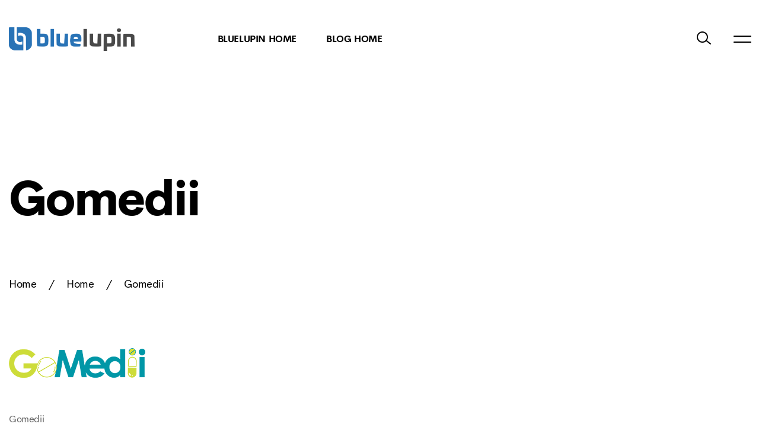

--- FILE ---
content_type: text/css
request_url: https://blog.bluelupin.com/wp-content/uploads/elementor/css/post-7210.css?ver=1746434598
body_size: 357
content:
.elementor-7210 .elementor-element.elementor-element-82046d6 > .elementor-container{max-width:1540px;}.elementor-7210 .elementor-element.elementor-element-c863e4c .ptf-divider{height:2px;}.elementor-7210 .elementor-element.elementor-element-2498b5b > .elementor-container{max-width:1540px;}.elementor-7210 .elementor-element.elementor-element-2498b5b > .elementor-container > .elementor-row > .elementor-column > .elementor-column-wrap > .elementor-widget-wrap{align-content:center;align-items:center;}.elementor-7210 .elementor-element.elementor-element-2498b5b{border-style:solid;border-width:0px 0px 0px 0px;border-color:#000000;transition:background 0.3s, border 0.3s, border-radius 0.3s, box-shadow 0.3s;padding:20px 0px 20px 0px;}.elementor-7210 .elementor-element.elementor-element-2498b5b > .elementor-background-overlay{transition:background 0.3s, border-radius 0.3s, opacity 0.3s;}.elementor-7210 .elementor-element.elementor-element-2ff60fd{text-align:center;}.elementor-7210 .elementor-element.elementor-element-2ff60fd .elementor-heading-title{color:#000000;font-family:"Roboto", Sans-serif;font-size:16px;font-weight:500;}.elementor-7210 .elementor-element.elementor-element-87c132a{text-align:right;}@media(max-width:1024px) and (min-width:768px){.elementor-7210 .elementor-element.elementor-element-b423115{width:25%;}.elementor-7210 .elementor-element.elementor-element-5d40b5e{width:45%;}.elementor-7210 .elementor-element.elementor-element-019598e{width:28%;}}@media(max-width:1024px){.elementor-7210 .elementor-element.elementor-element-1da269d img{width:150px;}}@media(max-width:767px){.elementor-7210 .elementor-element.elementor-element-1da269d img{width:200px;}.elementor-7210 .elementor-element.elementor-element-87c132a{text-align:center;}}